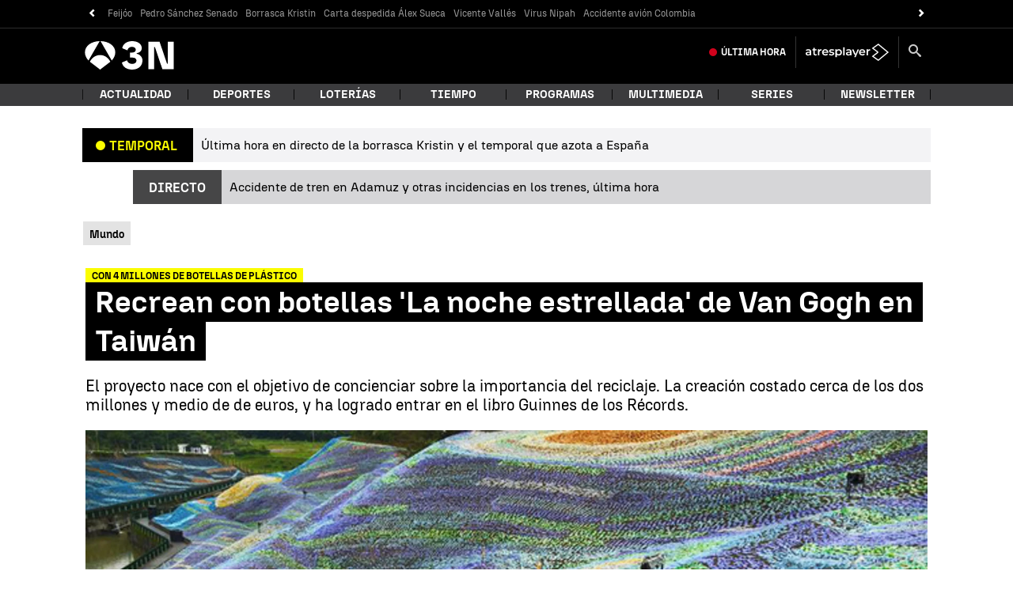

--- FILE ---
content_type: application/x-javascript;charset=utf-8
request_url: https://smetrics.antena3.com/id?d_visid_ver=5.5.0&d_fieldgroup=A&mcorgid=09DCC8AD54D410FF0A4C98A6%40AdobeOrg&mid=00363644435165997864455142554732545472&ts=1769684636319
body_size: -35
content:
{"mid":"00363644435165997864455142554732545472"}